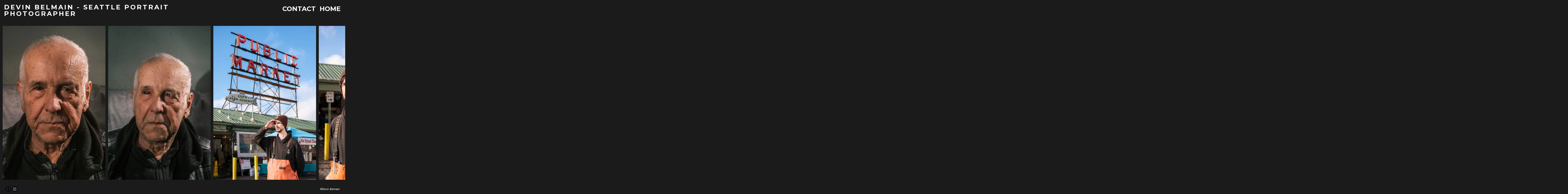

--- FILE ---
content_type: text/html; charset=UTF-8
request_url: https://www.devinbelmain.com/home
body_size: 7523
content:
<!doctype html>
<html data-page="home">
<head>

	<!-- Site by 22Slides.com -->
	<!-- v1app1 -->

	<meta charset="utf-8">
	<meta http-equiv="X-UA-Compatible" content="IE=edge,chrome=1">

				<meta name="viewport" content="width=device-width, initial-scale=0.5, minimum-scale=0.5, shrink-to-fit=no">
	
	
	<title>Home - Devin Belmain - Seattle Portrait Photographer</title>

	

	
	<!-- Open Graph -->
	<meta property="og:site_name" content="Devin Belmain - Seattle Portrait Photographer">
	<meta property="og:type" content="website">
	<meta property="og:title" content="Home - Devin Belmain - Seattle Portrait Photographer">
	<meta property="og:url" content="http://www.devinbelmain.com/home">
		
	<!-- Stylesheets -->
	<link rel="stylesheet" href="/cache/styles.css">

	<!-- Skin Stylesheet -->
			<link rel="stylesheet" href="/storage/devinb/skin/styles.css?88">
	
	 

	<!-- Internet Exploder -->
	<!--[if lt IE 9]><script type="text/javascript">window.location="http://usestandards.com/upgrade?url="+document.location.href;</script><![endif]-->
	<!--[if IE]>
				<meta http-equiv="imagetoolbar" content="no">
	<![endif]-->

	
</head>
<body id="page-home" class="layout-header-wide nobleed">


<div id="layout">

	<header>

		<h1>
			<a href="/">
				<img src="/storage/devinb/skin/images/logo.jpg?88" alt="Devin Belmain - Seattle Portrait Photographer">
				<span>Devin Belmain - Seattle Portrait Photographer</span>
			</a>
		</h1>

		<nav>

			<ul>

				<li class="contact "><a href="/contact" title="Contact">Contact</a></li><li class="home selected"><a href="/home" title="Home">Home</a></li>
			</ul>

		</nav>

	</header>

	<div id="content">


	<h2>Home</h2>

	
	<div class="sidescroll native loading">
		
					
							
			<ul class="images">
				
									
											
						<li class="gallery-image orientation-portrait" data-date="2025-03-20">
							
							<div class="image">
								<img
								class="orientation-portrait autosizes-loading"
								id="image-3334255"
								alt="Grandfather - Devin Belmain - Seattle Portrait Photographer"
								width="3685"
								height="5528"
								src="https://m1.22slides.com/devinb/dscf2181-5227.jpg?f=webp&w=800&s=d3742427f30567c230e1b65834d48d7b"
								data-srcset="https://m1.22slides.com/devinb/dscf2181-5227.jpg?f=webp&w=3600&s=d3a6dadf09e837d9ae4d3b5e39e57c47 3600w,https://m1.22slides.com/devinb/dscf2181-5227.jpg?f=webp&w=3400&s=c990b6a94e0506c624edb7bfc5072325 3400w,https://m1.22slides.com/devinb/dscf2181-5227.jpg?f=webp&w=3200&s=3308a1bebebb3d4005874bbee7f72694 3200w,https://m1.22slides.com/devinb/dscf2181-5227.jpg?f=webp&w=3000&s=27d6217d3832c2effe644eb132842dfe 3000w,https://m1.22slides.com/devinb/dscf2181-5227.jpg?f=webp&w=2800&s=b27f0bec79e8e6fd09fa5e8437f5ccb4 2800w,https://m1.22slides.com/devinb/dscf2181-5227.jpg?f=webp&w=2600&s=cd373ef7c015a50750a6afb46b2dda19 2600w,https://m1.22slides.com/devinb/dscf2181-5227.jpg?f=webp&w=2400&s=a443c04e9168a405d6f4d489215263ed 2400w,https://m1.22slides.com/devinb/dscf2181-5227.jpg?f=webp&w=2200&s=27570365eb63794002144d85a55d96ad 2200w,https://m1.22slides.com/devinb/dscf2181-5227.jpg?f=webp&w=2000&s=8da0adbaa1a805609fcbbedf045f4895 2000w,https://m1.22slides.com/devinb/dscf2181-5227.jpg?f=webp&w=1800&s=6a4993c9ab06db9c437b9f754a466e77 1800w,https://m1.22slides.com/devinb/dscf2181-5227.jpg?f=webp&w=1600&s=135a10ee7aa2df51c31a840852aff221 1600w,https://m1.22slides.com/devinb/dscf2181-5227.jpg?f=webp&w=1400&s=513fc6ce70b786805d5462fb3aed146d 1400w,https://m1.22slides.com/devinb/dscf2181-5227.jpg?f=webp&w=1200&s=586a9236819c0a157d9bc05364786dec 1200w,https://m1.22slides.com/devinb/dscf2181-5227.jpg?f=webp&w=1000&s=e34c9facd7253a0ce06c2728d03a3a3d 1000w,https://m1.22slides.com/devinb/dscf2181-5227.jpg?f=webp&w=800&s=d3742427f30567c230e1b65834d48d7b 800w,https://m1.22slides.com/devinb/dscf2181-5227.jpg?f=webp&w=600&s=bcdb6495ab11fdd08e316a9de2b3200c 600w,https://m1.22slides.com/devinb/dscf2181-5227.jpg?f=webp&w=400&s=1c473bb7ae8947df184f275cc24c3d75 400w,https://m1.22slides.com/devinb/dscf2181-5227.jpg?f=webp&w=200&s=129b0a5eb43f5248539966b660e05853 200w,https://m1.22slides.com/devinb/dscf2181-5227.jpg?f=webp&w=100&s=a5a9509f6d3f7a840c6690d95294e176 100w,https://m1.22slides.com/devinb/dscf2181-5227.jpg?f=webp&w=3685&s=72914056a51b7173fe63e87dbc441f1d 3685w"
								data-src="https://m1.22slides.com/devinb/dscf2181-5227.jpg?f=webp&w=800&s=d3742427f30567c230e1b65834d48d7b"
								data-dimensions="3685x5528"
								data-sizes="auto"
								data-convention="3"
								data-storage="s3"
								data-filename="dscf2181-5227.jpg"
								data-source="native">
							</div>
							
															<div class="image-description-container ">
									<h4>Grandfather</h4>																	</div>
													</li>
						
										
									
											
						<li class="gallery-image orientation-portrait" data-date="2025-03-20">
							
							<div class="image">
								<img
								class="orientation-portrait autosizes-loading"
								id="image-3334262"
								alt="Grandfather II - Devin Belmain - Seattle Portrait Photographer"
								width="4160"
								height="6240"
								src="https://m1.22slides.com/devinb/dscf2174-7443.jpg?f=webp&w=800&s=97588368cb15ee1dba61b2658f82c3e3"
								data-srcset="https://m1.22slides.com/devinb/dscf2174-7443.jpg?f=webp&w=4096&s=2bdac10c4d96628e7b9ee4c4067a4a9a 4096w,https://m1.22slides.com/devinb/dscf2174-7443.jpg?f=webp&w=3800&s=d43bbd273e47881d7755489b69419108 3800w,https://m1.22slides.com/devinb/dscf2174-7443.jpg?f=webp&w=3600&s=127a87b394fa8094ea133c1357bc41b5 3600w,https://m1.22slides.com/devinb/dscf2174-7443.jpg?f=webp&w=3400&s=7e482a658c0c30f6907fe4387939394e 3400w,https://m1.22slides.com/devinb/dscf2174-7443.jpg?f=webp&w=3200&s=84a57ad5248f03761c56bcc0cf971667 3200w,https://m1.22slides.com/devinb/dscf2174-7443.jpg?f=webp&w=3000&s=3d6e2c00cf769e4f064e98cb72575e7a 3000w,https://m1.22slides.com/devinb/dscf2174-7443.jpg?f=webp&w=2800&s=5e7911d7f31230917e93870c3406c4cd 2800w,https://m1.22slides.com/devinb/dscf2174-7443.jpg?f=webp&w=2600&s=738cfddb766519472cddca67a0318fd3 2600w,https://m1.22slides.com/devinb/dscf2174-7443.jpg?f=webp&w=2400&s=232009d30041bc53228068b229d1adcf 2400w,https://m1.22slides.com/devinb/dscf2174-7443.jpg?f=webp&w=2200&s=010c71b2a631890d640bb8f96b1fe2db 2200w,https://m1.22slides.com/devinb/dscf2174-7443.jpg?f=webp&w=2000&s=0014177946052c2947542181aed28486 2000w,https://m1.22slides.com/devinb/dscf2174-7443.jpg?f=webp&w=1800&s=9687e989755757b9de5dcfe1e4877630 1800w,https://m1.22slides.com/devinb/dscf2174-7443.jpg?f=webp&w=1600&s=586ff61f167254a83c4dadcccc428a0a 1600w,https://m1.22slides.com/devinb/dscf2174-7443.jpg?f=webp&w=1400&s=da1f89abd05bfd9fefdaa80afdf7ea92 1400w,https://m1.22slides.com/devinb/dscf2174-7443.jpg?f=webp&w=1200&s=1760d7292813afdb65484ffe54de245b 1200w,https://m1.22slides.com/devinb/dscf2174-7443.jpg?f=webp&w=1000&s=98a79efc90ef3e2938d86c95ca1786a8 1000w,https://m1.22slides.com/devinb/dscf2174-7443.jpg?f=webp&w=800&s=97588368cb15ee1dba61b2658f82c3e3 800w,https://m1.22slides.com/devinb/dscf2174-7443.jpg?f=webp&w=600&s=c3ffd0d5436cebe927acf1de65e24ede 600w,https://m1.22slides.com/devinb/dscf2174-7443.jpg?f=webp&w=400&s=0abf676dfccc4886de29a1297d346684 400w,https://m1.22slides.com/devinb/dscf2174-7443.jpg?f=webp&w=200&s=5b39c1b8d9a9d60a011bd3eb27bac23d 200w,https://m1.22slides.com/devinb/dscf2174-7443.jpg?f=webp&w=100&s=3952c60261836e7f82df012388d00ef1 100w"
								data-src="https://m1.22slides.com/devinb/dscf2174-7443.jpg?f=webp&w=800&s=97588368cb15ee1dba61b2658f82c3e3"
								data-dimensions="4160x6240"
								data-sizes="auto"
								data-convention="3"
								data-storage="s3"
								data-filename="dscf2174-7443.jpg"
								data-source="native">
							</div>
							
															<div class="image-description-container ">
									<h4>Grandfather II</h4>																	</div>
													</li>
						
										
									
											
						<li class="gallery-image orientation-portrait" data-date="2025-03-20">
							
							<div class="image">
								<img
								class="orientation-portrait autosizes-loading"
								id="image-3334265"
								alt="Home - Devin Belmain - Seattle Portrait Photographer"
								width="2400"
								height="3600"
								src="https://m1.22slides.com/devinb/dsf0355-6832.jpg?f=webp&w=800&s=774fa78b81ee2eec1d02cb4642862568"
								data-srcset="https://m1.22slides.com/devinb/dsf0355-6832.jpg?f=webp&w=2400&s=9b6b3196159ad6cb5840f18e5f0fd838 2400w,https://m1.22slides.com/devinb/dsf0355-6832.jpg?f=webp&w=2200&s=89bcabfd0bfc3ed96a629ad58ef77cfa 2200w,https://m1.22slides.com/devinb/dsf0355-6832.jpg?f=webp&w=2000&s=a590767d094981d25c97ba4581626adb 2000w,https://m1.22slides.com/devinb/dsf0355-6832.jpg?f=webp&w=1800&s=3ab91d607a4d552046423da526771590 1800w,https://m1.22slides.com/devinb/dsf0355-6832.jpg?f=webp&w=1600&s=da0fbce5dd195e8f7e117bff05b35cd5 1600w,https://m1.22slides.com/devinb/dsf0355-6832.jpg?f=webp&w=1400&s=d129be4467550cf702c5fb9c22abdfaa 1400w,https://m1.22slides.com/devinb/dsf0355-6832.jpg?f=webp&w=1200&s=39d0e9adf7c3ed04be820a7d9a4f200e 1200w,https://m1.22slides.com/devinb/dsf0355-6832.jpg?f=webp&w=1000&s=9b363ec08b448084dd22b5184869679d 1000w,https://m1.22slides.com/devinb/dsf0355-6832.jpg?f=webp&w=800&s=774fa78b81ee2eec1d02cb4642862568 800w,https://m1.22slides.com/devinb/dsf0355-6832.jpg?f=webp&w=600&s=341714ac8f61a683eb393d07347ed828 600w,https://m1.22slides.com/devinb/dsf0355-6832.jpg?f=webp&w=400&s=0a8725862e98868755f777fc407b1bdb 400w,https://m1.22slides.com/devinb/dsf0355-6832.jpg?f=webp&w=200&s=cd8b79f4f7bb81c3118e97bd7ff00392 200w,https://m1.22slides.com/devinb/dsf0355-6832.jpg?f=webp&w=100&s=c3d0f4912716a07c7c23278582002a38 100w,https://m1.22slides.com/devinb/dsf0355-6832.jpg?f=webp&w=2400&s=9b6b3196159ad6cb5840f18e5f0fd838 2400w"
								data-src="https://m1.22slides.com/devinb/dsf0355-6832.jpg?f=webp&w=800&s=774fa78b81ee2eec1d02cb4642862568"
								data-dimensions="2400x3600"
								data-sizes="auto"
								data-convention="3"
								data-storage="s3"
								data-filename="dsf0355-6832.jpg"
								data-source="native">
							</div>
							
													</li>
						
										
									
											
						<li class="gallery-image orientation-portrait" data-date="2025-03-20">
							
							<div class="image">
								<img
								class="orientation-portrait autosizes-loading"
								id="image-3334266"
								alt="Home - Devin Belmain - Seattle Portrait Photographer"
								width="2400"
								height="3600"
								src="https://m1.22slides.com/devinb/dsf0360-5968.jpg?f=webp&w=800&s=2ac9de0ce7cf151dd539deb2c73afaa8"
								data-srcset="https://m1.22slides.com/devinb/dsf0360-5968.jpg?f=webp&w=2400&s=366c549ef1fbdf37abcc6f0bfce0742f 2400w,https://m1.22slides.com/devinb/dsf0360-5968.jpg?f=webp&w=2200&s=b21690ce8a502d1c9542b683fe9bf867 2200w,https://m1.22slides.com/devinb/dsf0360-5968.jpg?f=webp&w=2000&s=795b0dd0db383d95b6fbaee1efa1d9c1 2000w,https://m1.22slides.com/devinb/dsf0360-5968.jpg?f=webp&w=1800&s=cf3258b9cedfffbf7ab96bdb69f1bf9e 1800w,https://m1.22slides.com/devinb/dsf0360-5968.jpg?f=webp&w=1600&s=af35b5e8b0189d46ca7b957c59d9a926 1600w,https://m1.22slides.com/devinb/dsf0360-5968.jpg?f=webp&w=1400&s=7bd414c800e8e245e5558d72caee249f 1400w,https://m1.22slides.com/devinb/dsf0360-5968.jpg?f=webp&w=1200&s=f532dd449c01b819fbdd5a3cb8ed1d6a 1200w,https://m1.22slides.com/devinb/dsf0360-5968.jpg?f=webp&w=1000&s=748fa0ac895ce57c0c59b538a67779c0 1000w,https://m1.22slides.com/devinb/dsf0360-5968.jpg?f=webp&w=800&s=2ac9de0ce7cf151dd539deb2c73afaa8 800w,https://m1.22slides.com/devinb/dsf0360-5968.jpg?f=webp&w=600&s=72c4a6ffff1f764b3cb85ccbea15833d 600w,https://m1.22slides.com/devinb/dsf0360-5968.jpg?f=webp&w=400&s=3f5a525f6c5bbc9843895b80d47514e0 400w,https://m1.22slides.com/devinb/dsf0360-5968.jpg?f=webp&w=200&s=5f2be1e5a6d441c418a8b4d2e9c0501a 200w,https://m1.22slides.com/devinb/dsf0360-5968.jpg?f=webp&w=100&s=e853359d5d17eae2fea300d48c812c56 100w,https://m1.22slides.com/devinb/dsf0360-5968.jpg?f=webp&w=2400&s=366c549ef1fbdf37abcc6f0bfce0742f 2400w"
								data-src="https://m1.22slides.com/devinb/dsf0360-5968.jpg?f=webp&w=800&s=2ac9de0ce7cf151dd539deb2c73afaa8"
								data-dimensions="2400x3600"
								data-sizes="auto"
								data-convention="3"
								data-storage="s3"
								data-filename="dsf0360-5968.jpg"
								data-source="native">
							</div>
							
													</li>
						
										
									
											
						<li class="gallery-image orientation-portrait" data-date="2025-03-20">
							
							<div class="image">
								<img
								class="orientation-portrait autosizes-loading"
								id="image-3334263"
								alt="Home - Devin Belmain - Seattle Portrait Photographer"
								width="4160"
								height="6240"
								src="https://m1.22slides.com/devinb/dscf2266-5937.jpg?f=webp&w=800&s=a65fa8f8e2f6d743ec87e4fe318008ee"
								data-srcset="https://m1.22slides.com/devinb/dscf2266-5937.jpg?f=webp&w=4096&s=a1eb73d9a1bac8c2e03b6dc6b2683951 4096w,https://m1.22slides.com/devinb/dscf2266-5937.jpg?f=webp&w=3800&s=e1481b09c8dfede66d69792cf4acb794 3800w,https://m1.22slides.com/devinb/dscf2266-5937.jpg?f=webp&w=3600&s=0db0fdd048fb865b891829c318382182 3600w,https://m1.22slides.com/devinb/dscf2266-5937.jpg?f=webp&w=3400&s=8c1611f2b3e7f11b388802d1b013cc74 3400w,https://m1.22slides.com/devinb/dscf2266-5937.jpg?f=webp&w=3200&s=35b90ce4761e3bc307618b566177ddbf 3200w,https://m1.22slides.com/devinb/dscf2266-5937.jpg?f=webp&w=3000&s=c9515ef67d063c246f16dd5aec096d41 3000w,https://m1.22slides.com/devinb/dscf2266-5937.jpg?f=webp&w=2800&s=f54a220b370be9df8b7cf569afe43cd9 2800w,https://m1.22slides.com/devinb/dscf2266-5937.jpg?f=webp&w=2600&s=970dbbe3ec6280f9b908981b74fa9b16 2600w,https://m1.22slides.com/devinb/dscf2266-5937.jpg?f=webp&w=2400&s=d1a8ffc623dacd6062c853b4abcae8d2 2400w,https://m1.22slides.com/devinb/dscf2266-5937.jpg?f=webp&w=2200&s=70cb2fed28fe9f258484fa24dc435b92 2200w,https://m1.22slides.com/devinb/dscf2266-5937.jpg?f=webp&w=2000&s=0f4538b78e35e48cc4ab4e4a97408306 2000w,https://m1.22slides.com/devinb/dscf2266-5937.jpg?f=webp&w=1800&s=10d45d8f4120cfa1f147be9e71e5dc44 1800w,https://m1.22slides.com/devinb/dscf2266-5937.jpg?f=webp&w=1600&s=86a1411ac426a97c18c1976ca0eab5b0 1600w,https://m1.22slides.com/devinb/dscf2266-5937.jpg?f=webp&w=1400&s=ad536646837912dc5d5e77ff33391cf7 1400w,https://m1.22slides.com/devinb/dscf2266-5937.jpg?f=webp&w=1200&s=35aa178aeef3a86adbe097abadd755f8 1200w,https://m1.22slides.com/devinb/dscf2266-5937.jpg?f=webp&w=1000&s=36271d3fe559d7ea6e1c5e0c394e08fd 1000w,https://m1.22slides.com/devinb/dscf2266-5937.jpg?f=webp&w=800&s=a65fa8f8e2f6d743ec87e4fe318008ee 800w,https://m1.22slides.com/devinb/dscf2266-5937.jpg?f=webp&w=600&s=7cbbd7c7a474497709590c04dd925b78 600w,https://m1.22slides.com/devinb/dscf2266-5937.jpg?f=webp&w=400&s=14f0591fa560bc78b318c5b86acb850b 400w,https://m1.22slides.com/devinb/dscf2266-5937.jpg?f=webp&w=200&s=3b69ba442bb54d46c33f6517dbeae54e 200w,https://m1.22slides.com/devinb/dscf2266-5937.jpg?f=webp&w=100&s=247f13ff683204988bcf9740939b522a 100w"
								data-src="https://m1.22slides.com/devinb/dscf2266-5937.jpg?f=webp&w=800&s=a65fa8f8e2f6d743ec87e4fe318008ee"
								data-dimensions="4160x6240"
								data-sizes="auto"
								data-convention="3"
								data-storage="s3"
								data-filename="dscf2266-5937.jpg"
								data-source="native">
							</div>
							
													</li>
						
										
									
											
						<li class="gallery-image orientation-landscape" data-date="2025-03-20">
							
							<div class="image">
								<img
								class="orientation-landscape autosizes-loading"
								id="image-3334261"
								alt="Home - Devin Belmain - Seattle Portrait Photographer"
								width="7200"
								height="5400"
								src="https://m1.22slides.com/devinb/b0005383-8180.jpg?f=webp&w=800&s=1fb5dcb73dcbd56686455b9f722b1015"
								data-srcset="https://m1.22slides.com/devinb/b0005383-8180.jpg?f=webp&w=4096&s=5858d3c0a39e14585e81e3d20fdf7310 4096w,https://m1.22slides.com/devinb/b0005383-8180.jpg?f=webp&w=3800&s=fab87147975c43c8275a2f6fdec11e39 3800w,https://m1.22slides.com/devinb/b0005383-8180.jpg?f=webp&w=3600&s=85a2793ef929c284ec13e05670c3ed4f 3600w,https://m1.22slides.com/devinb/b0005383-8180.jpg?f=webp&w=3400&s=9927f439f680561cbf933e959a5d4244 3400w,https://m1.22slides.com/devinb/b0005383-8180.jpg?f=webp&w=3200&s=01e75e5b4ed679b8bc748561380e65ca 3200w,https://m1.22slides.com/devinb/b0005383-8180.jpg?f=webp&w=3000&s=7a9c05630c3749e186ff3e81dd0e4b5e 3000w,https://m1.22slides.com/devinb/b0005383-8180.jpg?f=webp&w=2800&s=011e98a9eeb797c4b56d721ca5b118f7 2800w,https://m1.22slides.com/devinb/b0005383-8180.jpg?f=webp&w=2600&s=a7f14f3658a5b5b5aaee0feae0f81e29 2600w,https://m1.22slides.com/devinb/b0005383-8180.jpg?f=webp&w=2400&s=1423a99f04d041eb5c75b2f3016c0969 2400w,https://m1.22slides.com/devinb/b0005383-8180.jpg?f=webp&w=2200&s=a91552bfb217f41c180bb6e7fb1b406d 2200w,https://m1.22slides.com/devinb/b0005383-8180.jpg?f=webp&w=2000&s=d66307c399ace5e798999586a6941c88 2000w,https://m1.22slides.com/devinb/b0005383-8180.jpg?f=webp&w=1800&s=d2a99df0f3fa42d47cd11e156b32aa2a 1800w,https://m1.22slides.com/devinb/b0005383-8180.jpg?f=webp&w=1600&s=1b6bba65e8f3361d118fc645edc4c738 1600w,https://m1.22slides.com/devinb/b0005383-8180.jpg?f=webp&w=1400&s=22c8da55cbff68e0fd0cd6bba6fac422 1400w,https://m1.22slides.com/devinb/b0005383-8180.jpg?f=webp&w=1200&s=a35e98756aee8e7cb3d20cd86c1273e1 1200w,https://m1.22slides.com/devinb/b0005383-8180.jpg?f=webp&w=1000&s=ec785bbef8fa178344e30e526df7fb77 1000w,https://m1.22slides.com/devinb/b0005383-8180.jpg?f=webp&w=800&s=1fb5dcb73dcbd56686455b9f722b1015 800w,https://m1.22slides.com/devinb/b0005383-8180.jpg?f=webp&w=600&s=dffa329bad63be7f05a95f1ce49b417d 600w,https://m1.22slides.com/devinb/b0005383-8180.jpg?f=webp&w=400&s=838be00f137675b0c4c582827c33a73c 400w,https://m1.22slides.com/devinb/b0005383-8180.jpg?f=webp&w=200&s=6cdf0b9fe1cbbf606e5a04b1b3571322 200w,https://m1.22slides.com/devinb/b0005383-8180.jpg?f=webp&w=100&s=15d481e7ba0f451593da5693f10529cb 100w"
								data-src="https://m1.22slides.com/devinb/b0005383-8180.jpg?f=webp&w=800&s=1fb5dcb73dcbd56686455b9f722b1015"
								data-dimensions="7200x5400"
								data-sizes="auto"
								data-convention="3"
								data-storage="s3"
								data-filename="b0005383-8180.jpg"
								data-source="native">
							</div>
							
													</li>
						
										
									
											
						<li class="gallery-image orientation-landscape" data-date="2025-03-20">
							
							<div class="image">
								<img
								class="orientation-landscape autosizes-loading"
								id="image-3334256"
								alt="Home - Devin Belmain - Seattle Portrait Photographer"
								width="7200"
								height="5400"
								src="https://m1.22slides.com/devinb/b0005376-4251.jpg?f=webp&w=800&s=44ce5c70862c7e16177b212ba7dc22a5"
								data-srcset="https://m1.22slides.com/devinb/b0005376-4251.jpg?f=webp&w=4096&s=27486c9ef54ae45814cdae39ad950c64 4096w,https://m1.22slides.com/devinb/b0005376-4251.jpg?f=webp&w=3800&s=b0b9378fa89d5d72e1607bd0268fe66d 3800w,https://m1.22slides.com/devinb/b0005376-4251.jpg?f=webp&w=3600&s=3ea623e7c22029d9e197d4da8fd50ed0 3600w,https://m1.22slides.com/devinb/b0005376-4251.jpg?f=webp&w=3400&s=5d69cc72bbaa17e2a30864986687da2a 3400w,https://m1.22slides.com/devinb/b0005376-4251.jpg?f=webp&w=3200&s=f883073a2a124b6bdb63f4813dd22180 3200w,https://m1.22slides.com/devinb/b0005376-4251.jpg?f=webp&w=3000&s=e8b11a10aa136bcd40407b5deb4b4580 3000w,https://m1.22slides.com/devinb/b0005376-4251.jpg?f=webp&w=2800&s=d0cd645567022d640b41307e60074e09 2800w,https://m1.22slides.com/devinb/b0005376-4251.jpg?f=webp&w=2600&s=5095e40e7e8fff90aabb51884c3434ac 2600w,https://m1.22slides.com/devinb/b0005376-4251.jpg?f=webp&w=2400&s=e8023fc6cfb5b7b8fc98e5f0239f37b0 2400w,https://m1.22slides.com/devinb/b0005376-4251.jpg?f=webp&w=2200&s=0825afc2a304cf59cc646073bcd3b319 2200w,https://m1.22slides.com/devinb/b0005376-4251.jpg?f=webp&w=2000&s=5a150525c1eee3fc0451d2749729d631 2000w,https://m1.22slides.com/devinb/b0005376-4251.jpg?f=webp&w=1800&s=484a2dc601f9a22b881b48c06c978c92 1800w,https://m1.22slides.com/devinb/b0005376-4251.jpg?f=webp&w=1600&s=3848e51c7c3f9a6b39c77849bd900812 1600w,https://m1.22slides.com/devinb/b0005376-4251.jpg?f=webp&w=1400&s=1829b2f421a8525e5a64fefc66703aa7 1400w,https://m1.22slides.com/devinb/b0005376-4251.jpg?f=webp&w=1200&s=602a7d5fb27a3eef312b79c62a3fbd48 1200w,https://m1.22slides.com/devinb/b0005376-4251.jpg?f=webp&w=1000&s=68ab57267d40ec2b84e3ab996dc10a13 1000w,https://m1.22slides.com/devinb/b0005376-4251.jpg?f=webp&w=800&s=44ce5c70862c7e16177b212ba7dc22a5 800w,https://m1.22slides.com/devinb/b0005376-4251.jpg?f=webp&w=600&s=7104d65f8f725f6cb46df787ab3d6d23 600w,https://m1.22slides.com/devinb/b0005376-4251.jpg?f=webp&w=400&s=f2043a3145ac56cc4b19fa93a459d3e6 400w,https://m1.22slides.com/devinb/b0005376-4251.jpg?f=webp&w=200&s=f37f245e2cf95e396d2695578c49b00b 200w,https://m1.22slides.com/devinb/b0005376-4251.jpg?f=webp&w=100&s=dd9fcd16380619298c2eb485947d4185 100w"
								data-src="https://m1.22slides.com/devinb/b0005376-4251.jpg?f=webp&w=800&s=44ce5c70862c7e16177b212ba7dc22a5"
								data-dimensions="7200x5400"
								data-sizes="auto"
								data-convention="3"
								data-storage="s3"
								data-filename="b0005376-4251.jpg"
								data-source="native">
							</div>
							
													</li>
						
										
									
											
						<li class="gallery-image orientation-portrait" data-date="2025-03-20">
							
							<div class="image">
								<img
								class="orientation-portrait autosizes-loading"
								id="image-3334258"
								alt="Home - Devin Belmain - Seattle Portrait Photographer"
								width="7200"
								height="7200"
								src="https://m1.22slides.com/devinb/b0005373-2406.jpg?f=webp&w=800&s=cc59b32ca23dcb57ca5755546f1f966c"
								data-srcset="https://m1.22slides.com/devinb/b0005373-2406.jpg?f=webp&w=4096&s=b4c22c838ff280d476b2c4758bb59814 4096w,https://m1.22slides.com/devinb/b0005373-2406.jpg?f=webp&w=3800&s=e8f09c6310420a14d427005b7a1e1a39 3800w,https://m1.22slides.com/devinb/b0005373-2406.jpg?f=webp&w=3600&s=d84843b809830efb74cb6a12500a609b 3600w,https://m1.22slides.com/devinb/b0005373-2406.jpg?f=webp&w=3400&s=633fad0910165e45337cc2e0bda280e5 3400w,https://m1.22slides.com/devinb/b0005373-2406.jpg?f=webp&w=3200&s=4ab9b7c4e271256f428962ea2cc01486 3200w,https://m1.22slides.com/devinb/b0005373-2406.jpg?f=webp&w=3000&s=35a10924e60b8f8720857c887cc00dbd 3000w,https://m1.22slides.com/devinb/b0005373-2406.jpg?f=webp&w=2800&s=252b592703b3388c113165d73e47863b 2800w,https://m1.22slides.com/devinb/b0005373-2406.jpg?f=webp&w=2600&s=0158c594929a4386827b7a723fe2d6e7 2600w,https://m1.22slides.com/devinb/b0005373-2406.jpg?f=webp&w=2400&s=c17fd9f2214cd155aeb9617e1d8aa953 2400w,https://m1.22slides.com/devinb/b0005373-2406.jpg?f=webp&w=2200&s=6e9a154b3b8f6aff20a6114bd5cabb80 2200w,https://m1.22slides.com/devinb/b0005373-2406.jpg?f=webp&w=2000&s=11ef3fdc741d59afcb347ff22449d07e 2000w,https://m1.22slides.com/devinb/b0005373-2406.jpg?f=webp&w=1800&s=b2304ff2ce372d59a155e1f37d2365da 1800w,https://m1.22slides.com/devinb/b0005373-2406.jpg?f=webp&w=1600&s=9cc1fd42d8bc98a213a5ed0e15292842 1600w,https://m1.22slides.com/devinb/b0005373-2406.jpg?f=webp&w=1400&s=50672acd0e45fce4d84833504d509273 1400w,https://m1.22slides.com/devinb/b0005373-2406.jpg?f=webp&w=1200&s=d624e3c18df3c709c12d1ab9340979e8 1200w,https://m1.22slides.com/devinb/b0005373-2406.jpg?f=webp&w=1000&s=3b235418203e99b487bdaa7e2f8e58a4 1000w,https://m1.22slides.com/devinb/b0005373-2406.jpg?f=webp&w=800&s=cc59b32ca23dcb57ca5755546f1f966c 800w,https://m1.22slides.com/devinb/b0005373-2406.jpg?f=webp&w=600&s=d38b5b192162e8c5c4c2e46a015944c2 600w,https://m1.22slides.com/devinb/b0005373-2406.jpg?f=webp&w=400&s=d70a3ada0d3d17bcac5085327ff6dda9 400w,https://m1.22slides.com/devinb/b0005373-2406.jpg?f=webp&w=200&s=001075465a8ef7af45de03def9317f4e 200w,https://m1.22slides.com/devinb/b0005373-2406.jpg?f=webp&w=100&s=39de179c3a9548d4bb83b49a09674b96 100w"
								data-src="https://m1.22slides.com/devinb/b0005373-2406.jpg?f=webp&w=800&s=cc59b32ca23dcb57ca5755546f1f966c"
								data-dimensions="7200x7200"
								data-sizes="auto"
								data-convention="3"
								data-storage="s3"
								data-filename="b0005373-2406.jpg"
								data-source="native">
							</div>
							
													</li>
						
										
									
											
						<li class="gallery-image orientation-landscape" data-date="2025-03-20">
							
							<div class="image">
								<img
								class="orientation-landscape autosizes-loading"
								id="image-3334257"
								alt="Home - Devin Belmain - Seattle Portrait Photographer"
								width="6048"
								height="4032"
								src="https://m1.22slides.com/devinb/dsc3038-6916.jpg?f=webp&w=800&s=a3adb16388b7d1a5ce706ac33c123ef6"
								data-srcset="https://m1.22slides.com/devinb/dsc3038-6916.jpg?f=webp&w=4096&s=a814a0b281988332cafecaacb9d2576b 4096w,https://m1.22slides.com/devinb/dsc3038-6916.jpg?f=webp&w=3800&s=426eea05da7fffcbe04160126b9a7d27 3800w,https://m1.22slides.com/devinb/dsc3038-6916.jpg?f=webp&w=3600&s=3e4ac261e544977853ad4c0894b25b4a 3600w,https://m1.22slides.com/devinb/dsc3038-6916.jpg?f=webp&w=3400&s=4926c5a416b2375e53e73c7e15cc35b1 3400w,https://m1.22slides.com/devinb/dsc3038-6916.jpg?f=webp&w=3200&s=7c7ce2f4e1d71e9ac95abf8f932cf073 3200w,https://m1.22slides.com/devinb/dsc3038-6916.jpg?f=webp&w=3000&s=b18349e1d80bee7e0476102e61bd5dfd 3000w,https://m1.22slides.com/devinb/dsc3038-6916.jpg?f=webp&w=2800&s=e13b743a15e42d8601d1954d8a89c492 2800w,https://m1.22slides.com/devinb/dsc3038-6916.jpg?f=webp&w=2600&s=11b11094b063fd932c8e1da5ed6e7100 2600w,https://m1.22slides.com/devinb/dsc3038-6916.jpg?f=webp&w=2400&s=089cbfe4be4eb6455c0d93f784d4370e 2400w,https://m1.22slides.com/devinb/dsc3038-6916.jpg?f=webp&w=2200&s=7749d05fe1afa1ba65134b6b2e949835 2200w,https://m1.22slides.com/devinb/dsc3038-6916.jpg?f=webp&w=2000&s=b0e474dc7bb0da42c0c4e3587611cfc7 2000w,https://m1.22slides.com/devinb/dsc3038-6916.jpg?f=webp&w=1800&s=2f5846a7d403108b16b0399f895815fe 1800w,https://m1.22slides.com/devinb/dsc3038-6916.jpg?f=webp&w=1600&s=d0ebc8f329717671802f96c2322a71ca 1600w,https://m1.22slides.com/devinb/dsc3038-6916.jpg?f=webp&w=1400&s=3991ae41bbbfab00237a2ddd024a8845 1400w,https://m1.22slides.com/devinb/dsc3038-6916.jpg?f=webp&w=1200&s=1d6c29e54f66193afd9ca10a27e3180f 1200w,https://m1.22slides.com/devinb/dsc3038-6916.jpg?f=webp&w=1000&s=d4a9183aa8d6346b98091f633b0d305e 1000w,https://m1.22slides.com/devinb/dsc3038-6916.jpg?f=webp&w=800&s=a3adb16388b7d1a5ce706ac33c123ef6 800w,https://m1.22slides.com/devinb/dsc3038-6916.jpg?f=webp&w=600&s=5da9082eb7e6801a651e6e2905a4dc46 600w,https://m1.22slides.com/devinb/dsc3038-6916.jpg?f=webp&w=400&s=1e47f8c1dc7c175a018599fe51d524a9 400w,https://m1.22slides.com/devinb/dsc3038-6916.jpg?f=webp&w=200&s=357574621bb47ffd2ef3aa568ff97e1a 200w,https://m1.22slides.com/devinb/dsc3038-6916.jpg?f=webp&w=100&s=11461adfbd8f9879e8727c20c00a9512 100w"
								data-src="https://m1.22slides.com/devinb/dsc3038-6916.jpg?f=webp&w=800&s=a3adb16388b7d1a5ce706ac33c123ef6"
								data-dimensions="6048x4032"
								data-sizes="auto"
								data-convention="3"
								data-storage="s3"
								data-filename="dsc3038-6916.jpg"
								data-source="native">
							</div>
							
													</li>
						
										
									
											
						<li class="gallery-image orientation-landscape" data-date="2025-03-20">
							
							<div class="image">
								<img
								class="orientation-landscape autosizes-loading"
								id="image-3334260"
								alt="Home - Devin Belmain - Seattle Portrait Photographer"
								width="6048"
								height="4032"
								src="https://m1.22slides.com/devinb/dsc2277-3987.jpg?f=webp&w=800&s=05354337a2a5fdd93a21697199179376"
								data-srcset="https://m1.22slides.com/devinb/dsc2277-3987.jpg?f=webp&w=4096&s=4427d4644abeafcdff458f3092fb2e8e 4096w,https://m1.22slides.com/devinb/dsc2277-3987.jpg?f=webp&w=3800&s=706cf660e458887b5ffaf8c9f6cb7e3e 3800w,https://m1.22slides.com/devinb/dsc2277-3987.jpg?f=webp&w=3600&s=3fcb872752a678bcf0ccc64ae1f9b42c 3600w,https://m1.22slides.com/devinb/dsc2277-3987.jpg?f=webp&w=3400&s=bfbc2110f26ba27c062f5a6f8ba6e47b 3400w,https://m1.22slides.com/devinb/dsc2277-3987.jpg?f=webp&w=3200&s=2bf1c2d21f0f7220b6d45bb2c1ec663b 3200w,https://m1.22slides.com/devinb/dsc2277-3987.jpg?f=webp&w=3000&s=ad78366686e85cf32803c0757fdb21b3 3000w,https://m1.22slides.com/devinb/dsc2277-3987.jpg?f=webp&w=2800&s=43ae8cd117ed9207754a7ba9471a3286 2800w,https://m1.22slides.com/devinb/dsc2277-3987.jpg?f=webp&w=2600&s=90a175d7962dc3dd99a264496cc6dde8 2600w,https://m1.22slides.com/devinb/dsc2277-3987.jpg?f=webp&w=2400&s=5db094777514a7aece2b5f84f19842ef 2400w,https://m1.22slides.com/devinb/dsc2277-3987.jpg?f=webp&w=2200&s=fb79fb7c110c7c70c3d80d070b3af24d 2200w,https://m1.22slides.com/devinb/dsc2277-3987.jpg?f=webp&w=2000&s=d3242480fe50d79086fd6af4b65e3473 2000w,https://m1.22slides.com/devinb/dsc2277-3987.jpg?f=webp&w=1800&s=4e9bc98f6ca0601fc5fca1c9c86adce6 1800w,https://m1.22slides.com/devinb/dsc2277-3987.jpg?f=webp&w=1600&s=6f197d020d14d53a5e045c6121c0a7be 1600w,https://m1.22slides.com/devinb/dsc2277-3987.jpg?f=webp&w=1400&s=f996967d5a5cc66753b2471ecf130f31 1400w,https://m1.22slides.com/devinb/dsc2277-3987.jpg?f=webp&w=1200&s=d81692775492dea5a84f25822501d482 1200w,https://m1.22slides.com/devinb/dsc2277-3987.jpg?f=webp&w=1000&s=8d2f5097609fe05f9a5f7618da837d4b 1000w,https://m1.22slides.com/devinb/dsc2277-3987.jpg?f=webp&w=800&s=05354337a2a5fdd93a21697199179376 800w,https://m1.22slides.com/devinb/dsc2277-3987.jpg?f=webp&w=600&s=b5f0da84fdf7846b17c98f8c5bf8729f 600w,https://m1.22slides.com/devinb/dsc2277-3987.jpg?f=webp&w=400&s=5ed17e8f06007dea007fc73ed4049fd5 400w,https://m1.22slides.com/devinb/dsc2277-3987.jpg?f=webp&w=200&s=93c8184a4dd9e3c20f0bb13ad3e7eefb 200w,https://m1.22slides.com/devinb/dsc2277-3987.jpg?f=webp&w=100&s=41219680bf356ef359aadd34ed351c77 100w"
								data-src="https://m1.22slides.com/devinb/dsc2277-3987.jpg?f=webp&w=800&s=05354337a2a5fdd93a21697199179376"
								data-dimensions="6048x4032"
								data-sizes="auto"
								data-convention="3"
								data-storage="s3"
								data-filename="dsc2277-3987.jpg"
								data-source="native">
							</div>
							
													</li>
						
										
								
			</ul>
			
				
	</div>
	


	</div>

	<footer>

		
		
				
							<ul class="links icons black-circular">
																		<li><a href="http://#fullscreen" target="_blank"><span>Full Screen</span></a></li>
																				<li><a href="http://instagram.com/devbel" target="_blank"><span>Instagram</span></a></li>
												</ul>
		
		
		<p class="copyright">
			©Devin Belmain		</p>

	</footer>

</div>



<!--  -->


<!-- Javascripts -->
<script>

	var page = "home";
		var tag = "home";				var overlayWidth = 1200;
			var clientIP = "10.124.0.3";
			var image_max_height = 1200;
	
</script>

<script src="https://cdn.jsdelivr.net/npm/jquery@3.7.1/dist/jquery.min.js"></script>
<script src="https://cdn.jsdelivr.net/npm/jquery-migrate@3.4.1/dist/jquery-migrate.min.js"></script>
<script src="https://cdn.jsdelivr.net/npm/imagesloaded@4.1.4/imagesloaded.pkgd.min.js"></script>
<script src="https://m1b.22slides.com/_assets/jquery.collagePlus.min.js"></script>
<script src="https://cdn.jsdelivr.net/npm/jquery-mousewheel@3.1.13/jquery.mousewheel.min.js"></script>
<script src="https://cdn.jsdelivr.net/npm/masonry-layout@4.2.2/dist/masonry.pkgd.min.js"></script>
<script src="https://cdn.jsdelivr.net/npm/jquery-touchswipe@1.6.19/jquery.touchSwipe.min.js"></script>
<script src="https://cdn.jsdelivr.net/npm/js-cookie@3.0.5/dist/js.cookie.min.js"></script>

<script src="/cache/scripts.js"></script>

<script>
	$(document).ready(function() { rsn.blocker(); });	</script>

<!-- Display website in full-screen mode -->
<script>
	$('a[href$="fullscreen"]').click(function(event) {
		event.preventDefault();
		event.stopPropagation();
		var element = $('html')[0];
		if (element.requestFullscreen) {
			element.requestFullscreen();
		} else if (element.webkitRequestFullScreen) {
			element.webkitRequestFullScreen(Element.ALLOW_KEYBOARD_INPUT);
		} else if (element.mozRequestFullScreen) {
			element.mozRequestFullScreen();
		}
	});
</script>

</body>
</html>



--- FILE ---
content_type: text/css
request_url: https://www.devinbelmain.com/storage/devinb/skin/styles.css?88
body_size: 1018
content:
/* 22Slides Skin Stylesheet
----------------------------------------------- */

@import url('https://fonts.googleapis.com/css?family=Montserrat:400,700');

body {
	background-image: url('/skin/images/bg-body.jpg?88');
	background-position: center center;
	background-repeat: no-repeat;
	background-attachment: fixed;
	background-color: #1b1b1b;
	color: #000000;
	font-family: Helvetica, Arial, sans-serif;
	font-size: 14px;
	font-weight: normal;
	line-height: 22px; }

.centered #layout {
	width: 900px; }

.centered.bleed header {
	height: 100px;
	background-image: url('/skin/images/bg-header-bleed.jpg?88');
	background-color: #ffffff;
	border-radius: 10px; }

.centered header {
	height: 100px;
	background-image: url('/skin/images/bg-header.jpg?88');
	background-color: transparent; }

#page-index.layout-header-wide header {
	height: 110px;
	background-image: url('/skin/images/bg-header-wide-home.jpg?88');
	background-color: transparent; }

.layout-header-wide header {
	height: 71px;
	background-image: url('/skin/images/bg-header-wide.jpg?88');
	background-color: transparent;
	position: fixed; }

#page-index.left header {
	background-image: url('/skin/images/bg-header-home-bleed.jpg?88');
	background-color: transparent; }

.left header {
	width: 170px;
	background-image: url('/skin/images/bg-header-bleed.jpg?88');
	background-color: transparent; }

header h1 a {
	color: #ffffff;
	top: 15px;
	left: 15px;
	right: auto;
	width: 877px;
	font-family: Montserrat;
	font-size: 24px;
	font-weight: bold;
	text-transform: uppercase;
	letter-spacing: 4px;
	text-align: left;
	border-radius: 0;
	background: none !important;
	position: absolute;
	background-image: url('/skin/images/logo.jpg?88'); }

.centered nav {
	top: 70px;
	left: 18px;
	right: auto;
	background-image: url('/skin/images/bg-navigation.jpg?88');
	background-color: transparent; }

.layout-header-wide nav {
	top: 18px;
	left: auto;
	right: 10px;
	background-image: url('/skin/images/bg-navigation.jpg?88');
	background-color: transparent; }

.left nav {
	top: 87px;
	left: 10px;
	right: auto;
	text-align: left; }

.layout-header-wide.nobleed #billboard img {
	width: 900px; }

nav .dropdown li a {
	color: #000000;
	font-size: 12px;
	font-weight: normal;
	text-transform: none;
	letter-spacing: 0;
	padding-left: 10px;
	padding-right: 10px;
	padding-top: 8px;
	padding-bottom: 8px; }

nav .accordion li a {
	color: #000000;
	font-size: 12px;
	font-weight: normal;
	text-transform: none;
	letter-spacing: 0;
	padding-left: 20px;
	padding-right: 20px;
	padding-top: 7px;
	padding-bottom: 7px; }

nav a {
	color: #ffffff;
	background-color: transparent;
	font-family: Montserrat;
	font-size: 24px;
	font-weight: bold;
	text-transform: uppercase;
	letter-spacing: 0;
	border-radius: 0;
	padding-left: 7px;
	padding-right: 7px;
	padding-top: 3px;
	padding-bottom: 3px; }

nav .dropdown ul {
	border-radius: 3px;
	background-color: #ffffff; }

.centered #content {
	background-image: url('/skin/images/bg-content.jpg?88');
	background-position: center top;
	background-repeat: repeat-y;
	background-color: transparent;
	border-radius: 0; }

.centered.bleed footer {
	color: #000000;
	background-image: url('/skin/images/bg-footer-bleed.jpg?88');
	background-color: #ffffff;
	border-radius: 5px; }

.centered footer {
	color: #000000;
	background-color: transparent; }

.bleed.layout-header-wide footer {
	color: #000000;
	background-color: transparent; }

.layout-header-wide footer {
	color: #ffffff;
	background-color: rgba(255,255,255,0);
	background-color : rgb(255,255,255)\9; }

.left footer {
	color: #000000; }

footer a {
	font-size: 12px;
	color: transparent;
	background-color: transparent; }

#overlay {
	background-color: rgba(0,0,0, .85);
	background-color : rgb(0,0,0)\9; }

#overlay > div {
	background-color: transparent; }

.sidescroll .images li {
	margin-top: 10px;
	margin-bottom: 10px;
	max-height: 775px;
	vertical-align: middle;
	margin-left: 5px;
	margin-right: 5px; }

.layout-header-wide div.grid a {
	height: 150px;
	margin: 0 10px 10px 0; }

.left div.grid a {
	height: 150px;
	margin: 0 10px 10px 0; }

.layout-header-wide div.tile a {
	width: 200px;
	margin: 0 10px 10px 0; }

.left div.tile a {
	width: 200px;
	margin: 0 10px 10px 0; }

div.blocks a {
	height: 200px;
	margin: 0 10px 10px 0; }

#content > h2 {
	color: #000000;
	font-family: Montserrat;
	font-size: 32px;
	font-weight: bold;
	text-transform: uppercase;
	letter-spacing: 1px;
	text-align: center;
	border-top: 1px solid;
	padding-top: 15px;
	display: block; }

#content > h2 a {
	color: #cccccc; }

#content h1 {
	color: #000000;
	font-family: Helvetica, Arial, sans-serif;
	font-size: 30px;
	font-weight: bold;
	text-transform: none;
	letter-spacing: 0; }

#content * h2 {
	color: #000000;
	font-family: Helvetica, Arial, sans-serif;
	font-size: 24px;
	font-weight: bold;
	text-transform: none;
	letter-spacing: 0; }

h3 {
	color: #000000;
	font-family: Helvetica, Arial, sans-serif;
	font-size: 18px;
	font-weight: bold;
	text-transform: none;
	letter-spacing: 0; }

h4 {
	color: #000000;
	font-family: Helvetica, Arial, sans-serif;
	font-size: 13px;
	font-weight: bold;
	text-transform: none;
	letter-spacing: 0; }

#content a {
	color: #bbbbbb;
	background-color: transparent;
	text-decoration: underline; }

nav .blurb {
	color: #000000;
	background-color: transparent;
	font-family: Helvetica, Arial, sans-serif;
	font-size: 13px;
	font-weight: normal;
	line-height: 19px;
	letter-spacing: 0;
	border-radius: 0;
	margin-top: 0px !important;
	padding-left: 5px;
	padding-right: 5px;
	padding-top: 5px;
	padding-bottom: 5px; }

#content .list .images > li {
	max-width: 700px;
	padding-top: 20px;
	padding-bottom: 20px;
	padding-left: 30px;
	padding-right: 30px; }

#page-index.layout-header-wide #content {
	margin-top: 110px; }

.layout-header-wide #content {
	margin-top: 71px; }

.left #content {
	margin-left: 170px; }

header h1 img {
	display: none; }

header h1 span {
	display: block; }

.layout-header-wide div.tile .gallery-text-thumb {
	margin: 0 10px 10px 0; }

.left div.tile .gallery-text-thumb {
	margin: 0 10px 10px 0; }

body nav .selected a {
	color: #ffffff;
	background-color: rgba(255,255,255,0);
	background-color : rgb(255,255,255)\9; }

body nav a:hover {
	color: #ffffff;
	background-color: rgba(255,255,255,0);
	background-color : rgb(255,255,255)\9; }

.left.nobleed #billboard {
	top: 43px;
	left: 250px;
	width: 900px; }



--- FILE ---
content_type: image/svg+xml
request_url: https://www.devinbelmain.com/images/icons/4/fullscreen.svg
body_size: 161
content:
<?xml version="1.0" encoding="UTF-8"?>
<svg width="20px" height="20px" viewBox="0 0 20 20" version="1.1" xmlns="http://www.w3.org/2000/svg" xmlns:xlink="http://www.w3.org/1999/xlink">
    <!-- Generator: Sketch 47.1 (45422) - http://www.bohemiancoding.com/sketch -->
    <title>fullscreen</title>
    <desc>Created with Sketch.</desc>
    <defs></defs>
    <g id="Page-1" stroke="none" stroke-width="1" fill="none" fill-rule="evenodd">
        <g id="Group" transform="translate(-580.000000, 0.000000)"></g>
        <path d="M5,4 L8,4 L8,5 L5,5 L5,4 Z M4,15 L8,15 L8,16 L4,16 L4,15 Z M12,4 L16,4 L16,5 L12,5 L12,4 Z M12,15 L15,15 L15,16 L12,16 L12,15 Z M4,4 L5,4 L5,8 L4,8 L4,4 Z M4,12 L5,12 L5,15 L4,15 L4,12 Z M15,5 L16,5 L16,8 L15,8 L15,5 Z M15,12 L16,12 L16,16 L15,16 L15,12 Z" id="Full-screen" fill="#000000"></path>
    </g>
</svg>

--- FILE ---
content_type: image/svg+xml
request_url: https://www.devinbelmain.com/images/icons/4/fullscreen.svg
body_size: 191
content:
<?xml version="1.0" encoding="UTF-8"?>
<svg width="20px" height="20px" viewBox="0 0 20 20" version="1.1" xmlns="http://www.w3.org/2000/svg" xmlns:xlink="http://www.w3.org/1999/xlink">
    <!-- Generator: Sketch 47.1 (45422) - http://www.bohemiancoding.com/sketch -->
    <title>fullscreen</title>
    <desc>Created with Sketch.</desc>
    <defs></defs>
    <g id="Page-1" stroke="none" stroke-width="1" fill="none" fill-rule="evenodd">
        <g id="Group" transform="translate(-580.000000, 0.000000)"></g>
        <path d="M5,4 L8,4 L8,5 L5,5 L5,4 Z M4,15 L8,15 L8,16 L4,16 L4,15 Z M12,4 L16,4 L16,5 L12,5 L12,4 Z M12,15 L15,15 L15,16 L12,16 L12,15 Z M4,4 L5,4 L5,8 L4,8 L4,4 Z M4,12 L5,12 L5,15 L4,15 L4,12 Z M15,5 L16,5 L16,8 L15,8 L15,5 Z M15,12 L16,12 L16,16 L15,16 L15,12 Z" id="Full-screen" fill="#000000"></path>
    </g>
</svg>